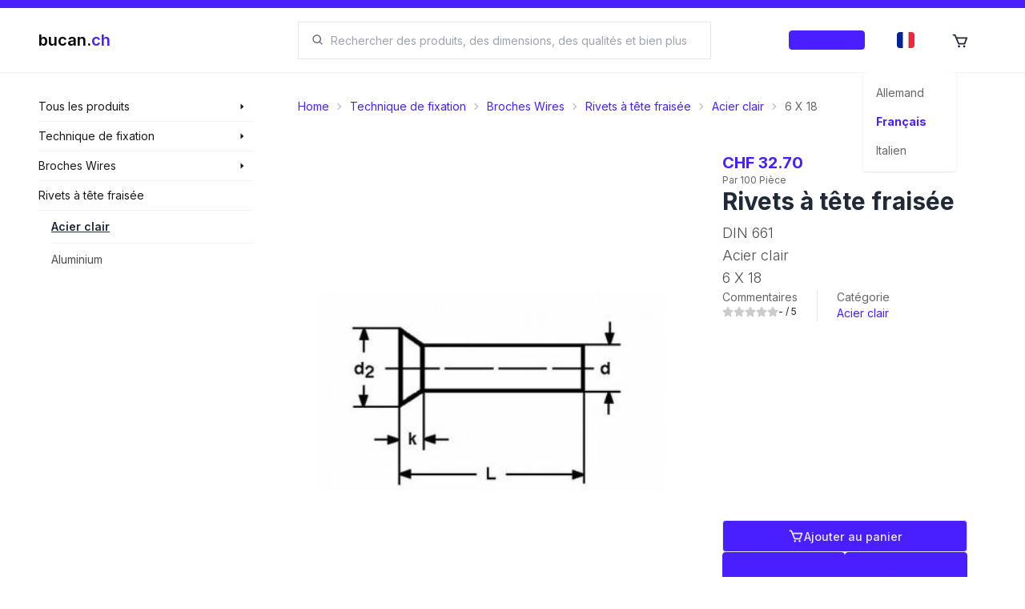

--- FILE ---
content_type: application/javascript; charset=utf-8
request_url: https://shop.bucan.ch/_next/static/chunks/366.297ad4ad22e64f11.js
body_size: 377
content:
"use strict";(self.webpackChunk_N_E=self.webpackChunk_N_E||[]).push([[366],{31317:function(e){e.exports=JSON.parse('{"search-description":"Nach Produkten, Dimensionen, Qualit\xe4ten und vielem mehr suchen","search":"Suchen","search-results":"Ergebnisse f\xfcr","all-products":"Alle Produkte ansehen","all-products-alt":"Gesamtsortiment","start-now":"Jetzt starten","storage-title":"Lagerschrank Konfigurator","storage-description":"Erstelle noch heute deinen eigenen Lagerschrank und schaffe Ordnung in deinem Lager","see-all":"Alle anzeigen","categories-singular":"Kategorie","categories-plural":"Kategorien","meta.homepage.title":"bucan.ch - Befestigungstechnik, Werkzeuge und mehr","meta.homepage.description":"Befestigungstechnik wie Schrauben, Muttern sowie Werkzeuge und Utensilien f\xfcr Haushalt & Garten. Wir haben alles was das Profi-Herz begehrt.","meta.homepage.keywords":"befestigungstechnik, schrauben, muttern, werkzeuge, haushalt, garten, profi, schweiz","meta.category.content.description":"{num} Resultate f\xfcr die Kategorie {category}, entdecke jetzt unser gigantisches Sortiment.","select.category":"Bitte w\xe4hle von folgenden Unterkategorien aus","buy-on":"kaufen auf bucan.ch","list-description":"Zeit f\xfcr einen Einkauf? Entdecke jetzt {num} Produkte in der Kategorie {category} oder eine unserer vielen anderen Sortiment Kategorien.","back-overview":"Zur \xdcbersicht","delete":"L\xf6schen","cancel":"Abbrechen","close":"Schliessen"}')}}]);

--- FILE ---
content_type: text/x-component
request_url: https://shop.bucan.ch/fr/products/search/all?_rsc=1pf1e
body_size: -277
content:
0:["EOsK2sMFiEtZnLCPWRtXZ",[["children",["locale","fr","d"],"children","(browse)","children","products","children","search",["search",{"children":[["id","all","d"],{"children":[["href","","oc"],{"children":["__PAGE__",{}]}]}]}],null,null]]]


--- FILE ---
content_type: text/x-component
request_url: https://shop.bucan.ch/fr/products/list/3802/acier-clair/aluminium?_rsc=1pf1e
body_size: -95
content:
0:["EOsK2sMFiEtZnLCPWRtXZ",[["children",["locale","fr","d"],"children","(browse)","children","products","children","list",["list",{"children":[["id","3802","d"],{"children":[["href","acier-clair/aluminium","oc"],{"children":["__PAGE__",{}]}]}]}],null,null]]]


--- FILE ---
content_type: text/x-component
request_url: https://shop.bucan.ch/fr/products/view/146874/bc-141828/rivets-tte-fraise/acier-clair/din-661/6-x-18?_rsc=1pf1e
body_size: -192
content:
0:["EOsK2sMFiEtZnLCPWRtXZ",[["children",["locale","fr","d"],"children","(browse)","children","products","children","view","children",["id","146874","d"],"children",["href","bc-141828/rivets-tte-fraise/acier-clair/din-661/6-x-18","oc"],"children","__PAGE__",["__PAGE__",{}],null,null]]]


--- FILE ---
content_type: application/javascript; charset=utf-8
request_url: https://shop.bucan.ch/_next/static/chunks/1802.b5442a0e3a7938b0.js
body_size: 125
content:
"use strict";(self.webpackChunk_N_E=self.webpackChunk_N_E||[]).push([[1802],{21802:function(e){e.exports=JSON.parse('{"related":"Suggestions de recherche","results":"Produits","not-found-title":"Aucun r\xe9sultat de recherche trouv\xe9","not-found-description":"D\xe9sol\xe9, nous n\'avons trouv\xe9 aucun produit correspondant \xe0 votre recherche. Essayez un autre terme de recherche ou affinez votre recherche.","history":"Produits r\xe9cemment visit\xe9s","delete-history":"Supprimer l\'historique"}')}}]);

--- FILE ---
content_type: text/x-component
request_url: https://shop.bucan.ch/fr/products/list/3799/acier-clair/acier-clair?_rsc=1pf1e
body_size: -262
content:
0:["EOsK2sMFiEtZnLCPWRtXZ",[["children",["locale","fr","d"],"children","(browse)","children","products","children","list",["list",{"children":[["id","3799","d"],{"children":[["href","acier-clair/acier-clair","oc"],{"children":["__PAGE__",{}]}]}]}],null,null]]]


--- FILE ---
content_type: application/javascript; charset=utf-8
request_url: https://shop.bucan.ch/_vercel/speed-insights/script.js
body_size: 4360
content:
"use strict";(()=>{var e=(e,t)=>()=>(e&&(t=e(e=0)),t),t=(e,t)=>()=>(t||e((t={exports:{}}).exports,t),t.exports);function n(e){let t=location.href;if(e){let n=new URL(t);if(n.pathname!==e)return n.pathname=e,n.search="",n.href}return t}function r(){return!!(navigator.webdriver||navigator.userAgent.includes("Headless"))}var i,a,o,u,c,s,l,f,d,v,m,p,h,g,y,T,S,E,b,L,w,C,M,x,A,k,F,I,B,D,P,R,N,q,H,O,V,U,_,j,J,$,z,G,K,Q,W,X,Y,Z,ee,et,en,er,ei,ea,eo,eu,ec,es,el,ef=e(()=>{}),ed=e(()=>{s=function(){return window.performance&&performance.getEntriesByType&&performance.getEntriesByType("navigation")[0]},l=function(e){if("loading"===document.readyState)return"loading";var t=s();if(t){if(e<t.domInteractive)return"loading";if(0===t.domContentLoadedEventStart||e<t.domContentLoadedEventStart)return"dom-interactive";if(0===t.domComplete||e<t.domComplete)return"dom-content-loaded"}return"complete"},f=function(e){var t=e.nodeName;return 1===e.nodeType?t.toLowerCase():t.toUpperCase().replace(/^#/,"")},d=function(e,t){var n="";try{for(;e&&9!==e.nodeType;){var r=e,i=r.id?"#"+r.id:f(r)+(r.classList&&r.classList.value&&r.classList.value.trim()&&r.classList.value.trim().length?"."+r.classList.value.trim().replace(/\s+/g,"."):"");if(n.length+i.length>(t||100)-1)return n||i;if(n=n?i+">"+n:i,r.id)break;e=r.parentNode}}catch(a){}return n},v=-1,m=function(){return v},p=function(e){addEventListener("pageshow",function(t){t.persisted&&(v=t.timeStamp,e(t))},!0)},h=function(){var e=s();return e&&e.activationStart||0},g=function(e,t){var n=s(),r="navigate";return m()>=0?r="back-forward-cache":n&&(document.prerendering||h()>0?r="prerender":document.wasDiscarded?r="restore":n.type&&(r=n.type.replace(/_/g,"-"))),{name:e,value:void 0===t?-1:t,rating:"good",delta:0,entries:[],id:"v3-".concat(Date.now(),"-").concat(Math.floor(8999999999999*Math.random())+1e12),navigationType:r}},y=function(e,t,n){try{if(PerformanceObserver.supportedEntryTypes.includes(e)){var r=new PerformanceObserver(function(e){Promise.resolve().then(function(){t(e.getEntries())})});return r.observe(Object.assign({type:e,buffered:!0},n||{})),r}}catch(i){}},T=function(e,t,n,r){var i,a;return function(o){var u;t.value>=0&&(o||r)&&((a=t.value-(i||0))||void 0===i)&&(i=t.value,t.delta=a,t.rating=(u=t.value)>n[1]?"poor":u>n[0]?"needs-improvement":"good",e(t))}},S=function(e){requestAnimationFrame(function(){return requestAnimationFrame(function(){return e()})})},E=function(e){var t=function(t){"pagehide"!==t.type&&"hidden"!==document.visibilityState||e(t)};addEventListener("visibilitychange",t,!0),addEventListener("pagehide",t,!0)},b=function(e){var t=!1;return function(n){t||(e(n),t=!0)}},L=-1,w=function(){return"hidden"!==document.visibilityState||document.prerendering?1/0:0},C=function(e){"hidden"===document.visibilityState&&L>-1&&(L="visibilitychange"===e.type?e.timeStamp:0,x())},M=function(){addEventListener("visibilitychange",C,!0),addEventListener("prerenderingchange",C,!0)},x=function(){removeEventListener("visibilitychange",C,!0),removeEventListener("prerenderingchange",C,!0)},A=function(){return L<0&&(L=w(),M(),p(function(){setTimeout(function(){L=w(),M()},0)})),{get firstHiddenTime(){return L}}},k=function(e){document.prerendering?addEventListener("prerenderingchange",function(){return e()},!0):e()},F=[1800,3e3],I=function(e,t){t=t||{},k(function(){var n,r=A(),i=g("FCP"),a=y("paint",function(e){e.forEach(function(e){"first-contentful-paint"===e.name&&(a.disconnect(),e.startTime<r.firstHiddenTime&&(i.value=Math.max(e.startTime-h(),0),i.entries.push(e),n(!0)))})});a&&(n=T(e,i,F,t.reportAllChanges),p(function(r){n=T(e,i=g("FCP"),F,t.reportAllChanges),S(function(){i.value=performance.now()-r.timeStamp,n(!0)})}))})},B=[.1,.25],D=function(e,t){var n,r;n=function(t){(function(e){if(e.entries.length){var t,n=e.entries.reduce(function(e,t){return e&&e.value>t.value?e:t});if(n&&n.sources&&n.sources.length){var r=(t=n.sources).find(function(e){return e.node&&1===e.node.nodeType})||t[0];if(r)return void(e.attribution={largestShiftTarget:d(r.node),largestShiftTime:n.startTime,largestShiftValue:n.value,largestShiftSource:r,largestShiftEntry:n,loadState:l(n.startTime)})}}e.attribution={}})(t),e(t)},r=(r=t)||{},I(b(function(){var e,t=g("CLS",0),i=0,a=[],o=function(n){n.forEach(function(e){if(!e.hadRecentInput){var t=a[0],n=a[a.length-1];i&&e.startTime-n.startTime<1e3&&e.startTime-t.startTime<5e3?(i+=e.value,a.push(e)):(i=e.value,a=[e])}}),i>t.value&&(t.value=i,t.entries=a,e())},u=y("layout-shift",o);u&&(e=T(n,t,B,r.reportAllChanges),E(function(){o(u.takeRecords()),e(!0)}),p(function(){i=0,e=T(n,t=g("CLS",0),B,r.reportAllChanges),S(function(){return e()})}),setTimeout(e,0))}))},P=function(e,t){I(function(t){(function(e){if(e.entries.length){var t=s(),n=e.entries[e.entries.length-1];if(t){var r=t.activationStart||0,i=Math.max(0,t.responseStart-r);return void(e.attribution={timeToFirstByte:i,firstByteToFCP:e.value-i,loadState:l(e.entries[0].startTime),navigationEntry:t,fcpEntry:n})}}e.attribution={timeToFirstByte:0,firstByteToFCP:e.value,loadState:l(m())}})(t),e(t)},t)},R={passive:!0,capture:!0},N=new Date,q=function(e,t){i||(i=t,a=e,o=new Date,V(removeEventListener),H())},H=function(){if(a>=0&&a<o-N){var e={entryType:"first-input",name:i.type,target:i.target,cancelable:i.cancelable,startTime:i.timeStamp,processingStart:i.timeStamp+a};u.forEach(function(t){t(e)}),u=[]}},O=function(e){if(e.cancelable){var t,n,r,i=(e.timeStamp>1e12?new Date:performance.now())-e.timeStamp;"pointerdown"==e.type?(t=function(){q(i,e),r()},n=function(){r()},r=function(){removeEventListener("pointerup",t,R),removeEventListener("pointercancel",n,R)},addEventListener("pointerup",t,R),addEventListener("pointercancel",n,R)):q(i,e)}},V=function(e){["mousedown","keydown","touchstart","pointerdown"].forEach(function(t){return e(t,O,R)})},U=[100,300],_=function(e,t){t=t||{},k(function(){var n,r=A(),o=g("FID"),c=function(e){e.startTime<r.firstHiddenTime&&(o.value=e.processingStart-e.startTime,o.entries.push(e),n(!0))},s=function(e){e.forEach(c)},l=y("first-input",s);n=T(e,o,U,t.reportAllChanges),l&&E(b(function(){s(l.takeRecords()),l.disconnect()})),l&&p(function(){n=T(e,o=g("FID"),U,t.reportAllChanges),u=[],a=-1,i=null,V(addEventListener),u.push(c),H()})})},j=function(e,t){_(function(t){var n,r;r=(n=t).entries[0],n.attribution={eventTarget:d(r.target),eventType:r.name,eventTime:r.startTime,eventEntry:r,loadState:l(r.startTime)},e(t)},t)},J=0,$=1/0,z=0,G=function(e){e.forEach(function(e){e.interactionId&&($=Math.min($,e.interactionId),J=(z=Math.max(z,e.interactionId))?(z-$)/7+1:0)})},K=function(){return c?J:performance.interactionCount||0},Q=function(){"interactionCount"in performance||c||(c=y("event",G,{type:"event",buffered:!0,durationThreshold:0}))},W=[200,500],X=0,Y=function(){return K()-X},Z=[],ee={},et=function(e){var t=Z[Z.length-1],n=ee[e.interactionId];if(n||Z.length<10||e.duration>t.latency){if(n)n.entries.push(e),n.latency=Math.max(n.latency,e.duration);else{var r={id:e.interactionId,latency:e.duration,entries:[e]};ee[r.id]=r,Z.push(r)}Z.sort(function(e,t){return t.latency-e.latency}),Z.splice(10).forEach(function(e){delete ee[e.id]})}},en=function(e,t){t=t||{},k(function(){Q();var n,r=g("INP"),i=function(e){e.forEach(function(e){e.interactionId&&et(e),"first-input"!==e.entryType||Z.some(function(t){return t.entries.some(function(t){return e.duration===t.duration&&e.startTime===t.startTime})})||et(e)});var t=Z[Math.min(Z.length-1,Math.floor(Y()/50))];t&&t.latency!==r.value&&(r.value=t.latency,r.entries=t.entries,n())},a=y("event",i,{durationThreshold:t.durationThreshold||40});n=T(e,r,W,t.reportAllChanges),a&&(a.observe({type:"first-input",buffered:!0}),E(function(){i(a.takeRecords()),r.value<0&&Y()>0&&(r.value=0,r.entries=[]),n(!0)}),p(function(){Z=[],X=K(),n=T(e,r=g("INP"),W,t.reportAllChanges)}))})},er=function(e,t){en(function(t){(function(e){if(e.entries.length){var t=e.entries.sort(function(e,t){return t.duration-e.duration||t.processingEnd-t.processingStart-(e.processingEnd-e.processingStart)})[0];e.attribution={eventTarget:d(t.target),eventType:t.name,eventTime:t.startTime,eventEntry:t,loadState:l(t.startTime)}}else e.attribution={}})(t),e(t)},t)},ei=[2500,4e3],ea={},eo=function(e,t){var n,r;n=function(t){(function(e){if(e.entries.length){var t=s();if(t){var n=t.activationStart||0,r=e.entries[e.entries.length-1],i=r.url&&performance.getEntriesByType("resource").filter(function(e){return e.name===r.url})[0],a=Math.max(0,t.responseStart-n),o=Math.max(a,i?(i.requestStart||i.startTime)-n:0),u=Math.max(o,i?i.responseEnd-n:0),c=Math.max(u,r?r.startTime-n:0),l={element:d(r.element),timeToFirstByte:a,resourceLoadDelay:o-a,resourceLoadTime:u-o,elementRenderDelay:c-u,navigationEntry:t,lcpEntry:r};return r.url&&(l.url=r.url),i&&(l.lcpResourceEntry=i),void(e.attribution=l)}}e.attribution={timeToFirstByte:0,resourceLoadDelay:0,resourceLoadTime:0,elementRenderDelay:e.value}})(t),e(t)},r=(r=t)||{},k(function(){var e,t=A(),i=g("LCP"),a=function(n){var r=n[n.length-1];r&&r.startTime<t.firstHiddenTime&&(i.value=Math.max(r.startTime-h(),0),i.entries=[r],e())},o=y("largest-contentful-paint",a);if(o){e=T(n,i,ei,r.reportAllChanges);var u=b(function(){ea[i.id]||(a(o.takeRecords()),o.disconnect(),ea[i.id]=!0,e(!0))});["keydown","click"].forEach(function(e){addEventListener(e,u,!0)}),E(u),p(function(t){e=T(n,i=g("LCP"),ei,r.reportAllChanges),S(function(){i.value=performance.now()-t.timeStamp,ea[i.id]=!0,e(!0)})})}})},eu=[800,1800],ec=function e(t){document.prerendering?k(function(){return e(t)}):"complete"!==document.readyState?addEventListener("load",function(){return e(t)},!0):setTimeout(t,0)},es=function(e,t){t=t||{};var n=g("TTFB"),r=T(e,n,eu,t.reportAllChanges);ec(function(){var i=s();if(i){var a=i.responseStart;if(a<=0||a>performance.now())return;n.value=Math.max(a-h(),0),n.entries=[i],r(!0),p(function(){(r=T(e,n=g("TTFB",0),eu,t.reportAllChanges))(!0)})}})},el=function(e,t){es(function(t){(function(e){if(e.entries.length){var t=e.entries[0],n=t.activationStart||0,r=Math.max(t.domainLookupStart-n,0),i=Math.max(t.connectStart-n,0),a=Math.max(t.requestStart-n,0);e.attribution={waitingTime:r,dnsTime:i-r,connectionTime:a-i,requestTime:e.value-a,navigationEntry:t}}else e.attribution={waitingTime:0,dnsTime:0,connectionTime:0,requestTime:0}})(t),e(t)},t)}});function ev(){let e="";if("connection"in navigator){let t=navigator.connection;null!=t&&t.effectiveType&&(e=t.effectiveType)}return e}function em(e){D(e),j(e),eo(e),P(e),er(e),el(e)}function ep(e,t){let n=new Blob([JSON.stringify(e)],{type:"text/plain"});try{"keepalive"in Request.prototype?fetch(t,{method:"POST",body:n,keepalive:!0,mode:"no-cors"}).catch(()=>{}):"sendBeacon"in navigator&&navigator.sendBeacon(t,n)}catch(r){}}function eh(e){try{if("CLS"===e.name)return{eventTarget:e.attribution.largestShiftTarget};if("FID"===e.name||"INP"===e.name)return{eventTarget:e.attribution.eventTarget,eventType:e.attribution.eventType};if("element"in e.attribution)return{eventTarget:e.attribution.element}}catch(t){}}function eg(e,t){if(Number.isInteger(e))return e;let n=Math.pow(10,t);return Math.floor(e*n)/n}function ey(e){return"CLS"===e.name?eg(e.value,4):"FID"===e.name?eg(e.value,2):Math.round(e.value)}var eT=e(()=>{ed()});t(()=>{ef(),eT(),function(){let e=[],t=e=>e,i=document.currentScript;if(r())return;let a=null==i?void 0:i.dataset.dsn,o=(null==i?void 0:i.dataset.endpoint)||(a?`https://vitals.vercel-insights.com/v2/vitals?dsn=${a}&ve=production`:"/_vercel/speed-insights/vitals"),u=()=>{var n,r;let a=ev(),u=e.map(e=>({id:e.id,type:e.name,route:e.route,href:e.href,value:ey(e),attribution:eh(e)})).map(e=>{let n=t({type:"vital",url:e.href,route:e.route});return n?{...e,href:n.url}:null}).filter(e=>null!==e);0!==u.length&&(ep({speed:a,metrics:u,scriptVersion:"0.1.3",sdkName:null!=(n=null==i?void 0:i.getAttribute("data-sdkn"))?n:void 0,sdkVersion:null!=(r=null==i?void 0:i.getAttribute("data-sdkv"))?r:void 0},o),e=[])},c=()=>{var e;window.si=function(e,n){"beforeSend"===e&&(t=n)},null==(e=window.siq)||e.forEach(([e,t])=>{window.si(e,t)})};(()=>{var t;if(window.sil)return;window.sil=!0;let r=Number(null!=(t=null==i?void 0:i.dataset.sampleRate)?t:1);if(!(1===r||Math.random()<=r))return;em(t=>{e.push({...t,href:n(null==i?void 0:i.dataset.path),route:null==i?void 0:i.dataset.route}),6===e.length&&u()}),addEventListener("visibilitychange",u),addEventListener("pagehide",u),addEventListener("popstate",u);let a=history.pushState.bind(history);history.pushState=function(...e){a(...e);try{u()}catch(t){}},c()})()}()})()})();

--- FILE ---
content_type: application/javascript; charset=utf-8
request_url: https://shop.bucan.ch/_next/static/chunks/3151.fe72ead1082497ad.js
body_size: -223
content:
"use strict";(self.webpackChunk_N_E=self.webpackChunk_N_E||[]).push([[3151],{13151:function(e){e.exports=JSON.parse('{"de":"Allemand","fr":"Fran\xe7ais","it":"Italien"}')}}]);

--- FILE ---
content_type: text/x-component
request_url: https://shop.bucan.ch/fr/products/search/3739/rivets-%C3%A0-t%C3%AAte-frais%C3%A9e?_rsc=1pf1e
body_size: -41
content:
0:["EOsK2sMFiEtZnLCPWRtXZ",[["children",["locale","fr","d"],"children","(browse)","children","products","children","search",["search",{"children":[["id","3739","d"],{"children":[["href","rivets-%C3%A0-t%C3%AAte-frais%C3%A9e","oc"],{"children":["__PAGE__",{}]}]}]}],null,null]]]


--- FILE ---
content_type: text/x-component
request_url: https://shop.bucan.ch/fr/products/search/31/broches-wires?_rsc=1pf1e
body_size: -285
content:
0:["EOsK2sMFiEtZnLCPWRtXZ",[["children",["locale","fr","d"],"children","(browse)","children","products","children","search",["search",{"children":[["id","31","d"],{"children":[["href","broches-wires","oc"],{"children":["__PAGE__",{}]}]}]}],null,null]]]


--- FILE ---
content_type: text/x-component
request_url: https://shop.bucan.ch/fr/products/list/3799/acier-clair?_rsc=1pf1e
body_size: -263
content:
0:["EOsK2sMFiEtZnLCPWRtXZ",[["children",["locale","fr","d"],"children","(browse)","children","products","children","list",["list",{"children":[["id","3799","d"],{"children":[["href","acier-clair","oc"],{"children":["__PAGE__",{}]}]}]}],null,null]]]


--- FILE ---
content_type: application/javascript; charset=utf-8
request_url: https://shop.bucan.ch/_next/static/chunks/2894.4eaae416a4e97dfe.js
body_size: 386
content:
"use strict";(self.webpackChunk_N_E=self.webpackChunk_N_E||[]).push([[2894],{92510:function(e){e.exports=JSON.parse('{"search-description":"Rechercher des produits, des dimensions, des qualit\xe9s et bien plus encore","search":"Chercher","search-results":"R\xe9sultats pour","all-products":"Voir tous les produits","all-products-alt":"Tous les produits","start-now":"Commencer maintenant","storage-title":"Armoire de stockage","storage-description":"Cr\xe9ez votre propre armoire de stockage et cr\xe9ez de l\'ordre dans votre entrep\xf4t","see-all":"Voir tout","categories-singular":"Cat\xe9gorie","categories-plural":"Cat\xe9gories","meta.homepage.title":"bucan.ch - technique de fixation, outils et plus","meta.homepage.description":"La technologie de fixation comme les vis, les \xe9crous ainsi que les outils et ustensiles pour le m\xe9nage et le jardin. Nous avons tout ce que le cœur d\'un professionnel d\xe9sire.","meta.homepage.keywords":"technique de fixation, vis, \xe9crous, outils, m\xe9nage, jardin, professionnel, Suisse","meta.category.content.description":"{num} r\xe9sultats pour la cat\xe9gorie {category}, d\xe9couvrez notre gigantesque assortiment maintenant.","select.category":"Veuillez s\xe9lectionner parmi les sous-cat\xe9gories suivantes","buy-on":"acheter sur bucan.ch","list-description":"Temps pour un achat? D\xe9couvrez maintenant {num} produits dans la cat\xe9gorie {category} ou l\'une de nos nombreuses autres cat\xe9gories d\'assortiment.","back-overview":"Retour \xe0 l\'aper\xe7u","delete":"Supprimer","cancel":"Annuler","close":"Fermer"}')}}]);

--- FILE ---
content_type: text/x-component
request_url: https://shop.bucan.ch/fr/products/search/1/technique-de-fixation?_rsc=1pf1e
body_size: -262
content:
0:["EOsK2sMFiEtZnLCPWRtXZ",[["children",["locale","fr","d"],"children","(browse)","children","products","children","search",["search",{"children":[["id","1","d"],{"children":[["href","technique-de-fixation","oc"],{"children":["__PAGE__",{}]}]}]}],null,null]]]
